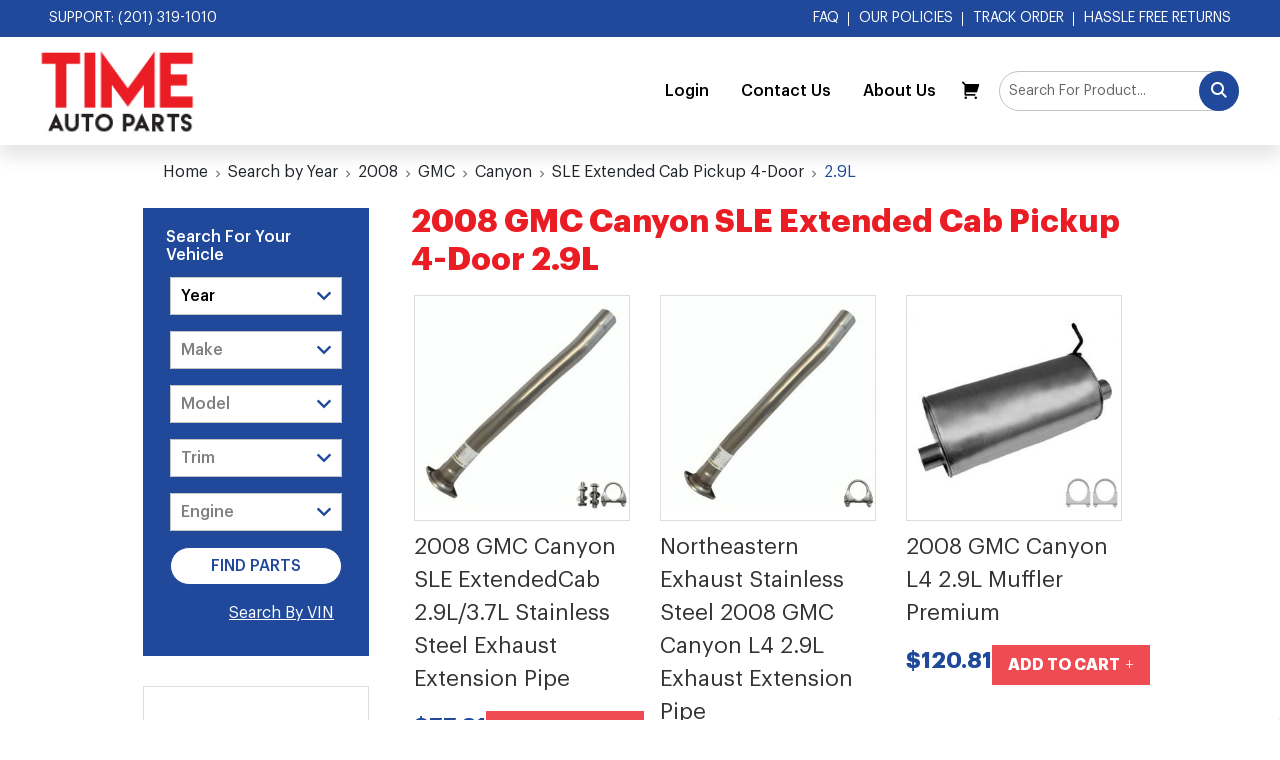

--- FILE ---
content_type: text/html; charset=UTF-8
request_url: https://timeautoparts.com/search-by-year/2008/gmc/canyon/sle-extended-cab-pickup-4-door/2-9l
body_size: 17201
content:
<!DOCTYPE html>
<html lang="en"><head><script> var LOCALE = 'en\u002DUS'; var BASE_URL = 'https\u003A\u002F\u002Ftimeautoparts.com\u002F'; var require = { 'baseUrl': 'https\u003A\u002F\u002Ftimeautoparts.com\u002Fstatic\u002Fversion1761724319\u002Ffrontend\u002FSmartsites\u002Fupsw\u002Fen_US' };</script> <meta charset="utf-8">
<meta name="title" content="2.9L - SLE Extended Cab Pickup 4-Door - Canyon - GMC - 2008 - Search by Year | Time Auto Parts">
<meta name="description" content="Default Description">
<meta name="robots" content="INDEX,FOLLOW">
<meta name="viewport" content="width=device-width, initial-scale=1, minimum-scale=1, maximum-scale=1, user-scalable=no">
<meta name="format-detection" content="telephone=no">
<title>2.9L - SLE Extended Cab Pickup 4-Door - Canyon - GMC - 2008 - Search by Year | Time Auto Parts</title>
<link rel="stylesheet" type="text/css" media="all" href="https://timeautoparts.com/static/version1761724319/_cache/merged/34bb3271cf2ec99651373d768e4c78b4.min.css">
<link rel="stylesheet" type="text/css" media="screen and (min-width: 768px)" href="https://timeautoparts.com/static/version1761724319/frontend/Smartsites/upsw/en_US/css/styles-l.min.css">
<link rel="stylesheet" type="text/css" media="print" href="https://timeautoparts.com/static/version1761724319/frontend/Smartsites/upsw/en_US/css/print.min.css">
<script type="text/javascript" src="https://timeautoparts.com/static/version1761724319/_cache/merged/f134938c1c1cf3582f19eacd9add310c.min.js"></script>
<link rel="preload" as="font" crossorigin="anonymous" href="https://timeautoparts.com/static/version1761724319/frontend/Smartsites/upsw/en_US/Swissup_FontAwesome/font-awesome-4.7.0/fonts/fontawesome-webfont.woff2?v=4.7.0">
<link rel="stylesheet" href="https://fonts.googleapis.com/css?family=Poppins:300,400,500,600|Roboto:300,400,500,700|Work+Sans:300,400,500,600&amp;display=swap">
<link rel="icon" type="image/x-icon" href="https://timeautoparts.com/media/favicon/stores/1/favicon-16x16.png">
<link rel="shortcut icon" type="image/x-icon" href="https://timeautoparts.com/media/favicon/stores/1/favicon-16x16.png">
<link rel="canonical" href="https://timeautoparts.com/search-by-year/2008/gmc/canyon/sle-extended-cab-pickup-4-door/2-9l">
<!--RgYr1V2vIbvR1YXudQk8Mr7LFbSFIasG-->
<!-- Google Tag Manager -->
<script>(function(w,d,s,l,i){w[l]=w[l]||[];w[l].push({'gtm.start':
new Date().getTime(),event:'gtm.js'});var f=d.getElementsByTagName(s)[0],
j=d.createElement(s),dl=l!='dataLayer'?'&l='+l:'';j.async=true;j.src=
'https://www.googletagmanager.com/gtm.js?id='+i+dl;f.parentNode.insertBefore(j,f);
})(window,document,'script','dataLayer','GTM-MCHP74');</script>
<!-- End Google Tag Manager -->

<!-- Global site tag (gtag.js) - Google Analytics -->
<script async src="https://www.googletagmanager.com/gtag/js?id=UA-70830872-28"></script>
<script>
  window.dataLayer = window.dataLayer || [];
  function gtag(){dataLayer.push(arguments);}
  gtag('js', new Date());

  gtag('config', 'UA-70830872-28');
</script>



<script type="application/ld+json">
{
"@context": "http://schema.org/",
"@type": "AutomotiveBusiness",
"name": "Time Auto Parts",
"description": "TimeAutoParts.com is an exhaust auto parts specialist dedicated to providing quality parts and customer service at low prices.Being in business for over 30 years, not only are we dedicated to exceeding your expectations with quality auto parts, low prices and our knowledgeable customer service, we also have large selection of catalytic converters and exhaust parts such as mufflers and resonator pipes in stock and ready to ship the same day you place your order! If you have any questions, comments, or concerns, please feel free to contact us.",
"logo": "https://timeautoparts.com/static/frontend/Smartsites/upsw/en_US/images/time-autoparts.png",
"url": "https://timeautoparts.com/",
"telephone": "201-319-1010",
"email": "mailto:info@timeautoparts.com",
"address": {
"@type": "PostalAddress",
"streetAddress": "817 30th St",
"addressLocality": "Union City",
"addressRegion": "NJ",
"postalCode": "07087",
"addressCountry": "USA"
},
"image": "https://timeautoparts.com/static/frontend/Smartsites/upsw/en_US/images/time-autoparts.png"
}
</script>

<script>
	(function () {
  if ( typeof window.CustomEvent === "function" ) return false; //If not IE

  function CustomEvent ( event, params ) {
    params = params || { bubbles: false, cancelable: false, detail: undefined };
    var evt = document.createEvent( 'CustomEvent' );
    evt.initCustomEvent( event, params.bubbles, params.cancelable, params.detail );
    return evt;
   }

  CustomEvent.prototype = window.Event.prototype;

  window.CustomEvent = CustomEvent;
  window.Event = CustomEvent;
})();
</script>


<script src="https://apis.google.com/js/platform.js?onload=renderBadge" async defer></script>

<script>
  window.renderBadge = function() {
    var ratingBadgeContainer = document.createElement("div");
    document.body.appendChild(ratingBadgeContainer);
    window.gapi.load('ratingbadge', function() {
      window.gapi.ratingbadge.render(ratingBadgeContainer, {"merchant_id": 113419267});
    });
  }
</script>

<meta name="p:domain_verify" content="df7a46950efa28e40a38d712ce377fed">

<style>
.page-footer .logo-list img {margin:5px 2px}
.amazon-express-title ~ .amazon-express-title,
.amazon-express-title+.amazon-button-container ~ .amazon-button-container,
.amazon-express-title+.amazon-button-container ~ .amazon-button-container ~ .amazon-divider{display:none}
.checkout-index-index .checkout-header .description{font-size:0}
/*.checkout-index-index .checkout-header .description::before{
width: auto;
height: 100%;
font-size: 18px;
display: inline-block;
content: 'For our customers and credit card holders\' protection, on orders that the cardholder\'s name or address is different from the shipping information we may require the vehicle\'s VIN # , license plate number and state.\A We reserve the right to decline any order, in that case, the cardholder\'s credit card will be refunded in full immediately.';
}*/
.payment-group .step-content.amcheckout-content .amcheckout-wrapper:before {
	display: block;
	font-size: 15px;
	margin-bottom: 10px;
	content: 'Time Auto Parts does not collect or save any credit card information, as your payment is being processed directly via Secure Authorize.net';
}
</style>

<script>
(require(["jquery","mage/url"],function($,url){
	$(function(){
		$('h5:contains("Quick Checkout")').click(function(){
			let checoutUrl = url.build('checkout');
			$(this).closest('form').append($('<input type="hidden" name="return_url" value="'+checoutUrl+'">')).submit();
		});
	});
}))();
</script>
    <!-- BEGIN GOOGLE ANALYTICS 4 CODE --><script type="text/x-magento-init">
    {
        "*": {
            "Magento_GoogleGtag/js/google-analytics": {"isCookieRestrictionModeEnabled":false,"currentWebsite":1,"cookieName":"user_allowed_save_cookie","pageTrackingData":{"optPageUrl":"","measurementId":"G-RRG50M3R3H"},"ordersTrackingData":[],"googleAnalyticsAvailable":true}        }
    }</script><!-- END GOOGLE ANALYTICS 4 CODE --> <script type="text/x-magento-init">
        {
            "*": {
                "Magento_PageCache/js/form-key-provider": {
                    "isPaginationCacheEnabled":
                        0                }
            }
        }</script> </head><body data-container="body" data-mage-init="{&quot;loaderAjax&quot;: {}, &quot;loader&quot;: { &quot;icon&quot;: &quot;https://timeautoparts.com/static/version1761724319/frontend/Smartsites/upsw/en_US/images/loader-2.gif&quot;}}" id="html-body" class="page-products categorypath-search-by-year-2008-gmc-canyon-sle-extended-cab-pickup-4-door-2-9l category-2-9l catalog-category-view page-layout-2columns-left">        <script type="text/x-magento-init">
    {
        "*": {
            "Magento_PageBuilder/js/widget-initializer": {
                "config": {"[data-content-type=\"slider\"][data-appearance=\"default\"]":{"Magento_PageBuilder\/js\/content-type\/slider\/appearance\/default\/widget":false},"[data-content-type=\"map\"]":{"Magento_PageBuilder\/js\/content-type\/map\/appearance\/default\/widget":false},"[data-content-type=\"row\"]":{"Magento_PageBuilder\/js\/content-type\/row\/appearance\/default\/widget":false},"[data-content-type=\"tabs\"]":{"Magento_PageBuilder\/js\/content-type\/tabs\/appearance\/default\/widget":false},"[data-content-type=\"slide\"]":{"Magento_PageBuilder\/js\/content-type\/slide\/appearance\/default\/widget":{"buttonSelector":".pagebuilder-slide-button","showOverlay":"hover","dataRole":"slide"}},"[data-content-type=\"banner\"]":{"Magento_PageBuilder\/js\/content-type\/banner\/appearance\/default\/widget":{"buttonSelector":".pagebuilder-banner-button","showOverlay":"hover","dataRole":"banner"}},"[data-content-type=\"buttons\"]":{"Magento_PageBuilder\/js\/content-type\/buttons\/appearance\/inline\/widget":false},"[data-content-type=\"products\"][data-appearance=\"carousel\"]":{"Magento_PageBuilder\/js\/content-type\/products\/appearance\/carousel\/widget":false}},
                "breakpoints": {"desktop":{"label":"Desktop","stage":true,"default":true,"class":"desktop-switcher","icon":"Magento_PageBuilder::css\/images\/switcher\/switcher-desktop.svg","conditions":{"min-width":"1024px"},"options":{"products":{"default":{"slidesToShow":"5"}}}},"tablet":{"conditions":{"max-width":"1024px","min-width":"768px"},"options":{"products":{"default":{"slidesToShow":"4"},"continuous":{"slidesToShow":"3"}}}},"mobile":{"label":"Mobile","stage":true,"class":"mobile-switcher","icon":"Magento_PageBuilder::css\/images\/switcher\/switcher-mobile.svg","media":"only screen and (max-width: 768px)","conditions":{"max-width":"768px","min-width":"640px"},"options":{"products":{"default":{"slidesToShow":"3"}}}},"mobile-small":{"conditions":{"max-width":"640px"},"options":{"products":{"default":{"slidesToShow":"2"},"continuous":{"slidesToShow":"1"}}}}}            }
        }
    }</script>  <div class="cookie-status-message" id="cookie-status">The store will not work correctly when cookies are disabled.</div> <script type="text/javascript">document.querySelector("#cookie-status").style.display = "none";</script> <script type="text/x-magento-init">
    {
        "*": {
            "cookieStatus": {}
        }
    }</script> <script type="text/x-magento-init">
    {
        "*": {
            "mage/cookies": {
                "expires": null,
                "path": "\u002F",
                "domain": ".timeautoparts.com",
                "secure": true,
                "lifetime": "3600"
            }
        }
    }</script>  <noscript><div class="message global noscript"><div class="content"><p><strong>JavaScript seems to be disabled in your browser.</strong> <span> For the best experience on our site, be sure to turn on Javascript in your browser.</span></p></div></div></noscript>    <script> window.cookiesConfig = window.cookiesConfig || {}; window.cookiesConfig.secure = true; </script> <script>    require.config({
        map: {
            '*': {
                wysiwygAdapter: 'mage/adminhtml/wysiwyg/tiny_mce/tinymceAdapter'
            }
        }
    });</script> <script>    require.config({
        paths: {
            googleMaps: 'https\u003A\u002F\u002Fmaps.googleapis.com\u002Fmaps\u002Fapi\u002Fjs\u003Fv\u003D3.53\u0026key\u003D'
        },
        config: {
            'Magento_PageBuilder/js/utils/map': {
                style: '',
            },
            'Magento_PageBuilder/js/content-type/map/preview': {
                apiKey: '',
                apiKeyErrorMessage: 'You\u0020must\u0020provide\u0020a\u0020valid\u0020\u003Ca\u0020href\u003D\u0027https\u003A\u002F\u002Ftimeautoparts.com\u002Fadminhtml\u002Fsystem_config\u002Fedit\u002Fsection\u002Fcms\u002F\u0023cms_pagebuilder\u0027\u0020target\u003D\u0027_blank\u0027\u003EGoogle\u0020Maps\u0020API\u0020key\u003C\u002Fa\u003E\u0020to\u0020use\u0020a\u0020map.'
            },
            'Magento_PageBuilder/js/form/element/map': {
                apiKey: '',
                apiKeyErrorMessage: 'You\u0020must\u0020provide\u0020a\u0020valid\u0020\u003Ca\u0020href\u003D\u0027https\u003A\u002F\u002Ftimeautoparts.com\u002Fadminhtml\u002Fsystem_config\u002Fedit\u002Fsection\u002Fcms\u002F\u0023cms_pagebuilder\u0027\u0020target\u003D\u0027_blank\u0027\u003EGoogle\u0020Maps\u0020API\u0020key\u003C\u002Fa\u003E\u0020to\u0020use\u0020a\u0020map.'
            },
        }
    });</script><script>
    require.config({
        shim: {
            'Magento_PageBuilder/js/utils/map': {
                deps: ['googleMaps']
            }
        }
    });</script>  <script nonce="a2tvOXA4ZWNyZHFsdXl5bzJiYjR0ajlocWRidm53cmE=">
        require([
                'jquery',
                'Mirasvit_SearchAutocomplete/js/autocomplete',
                'Mirasvit_SearchAutocomplete/js/typeahead'
            ], function ($, autocomplete, typeahead) {
                const selector = 'input#search, input#mobile_search, .minisearch input[type="text"]';

                $(document).ready(function () {
                    $('#search_mini_form').prop("minSearchLength", 10000);

                    const $input = $(selector);

                    $input.each(function (index, searchInput) {
                         new autocomplete($(searchInput)).init({"query":"","priceFormat":{"pattern":"$%s","precision":2,"requiredPrecision":2,"decimalSymbol":".","groupSymbol":",","groupLength":3,"integerRequired":false},"minSearchLength":3,"url":"https:\/\/timeautoparts.com\/searchautocomplete\/ajax\/suggest\/","storeId":"1","delay":300,"isAjaxCartButton":false,"isShowCartButton":false,"isShowImage":true,"isShowPrice":true,"isShowSku":false,"isShowRating":true,"isShowDescription":true,"isShowStockStatus":false,"layout":"","popularTitle":"Popular Suggestions","popularSearches":[],"isTypeaheadEnabled":false,"typeaheadUrl":"https:\/\/timeautoparts.com\/searchautocomplete\/ajax\/typeahead\/","minSuggestLength":2,"currency":"USD","limit":24,"customerGroupId":0,"filterPosition":""});
                    });
                });
            }
        );</script><script id="searchAutocompletePlaceholder" type="text/x-custom-template">
    <div class="mst-searchautocomplete__autocomplete">
        <div class="mst-searchautocomplete__spinner">
            <div class="spinner-item spinner-item-1"></div>
            <div class="spinner-item spinner-item-2"></div>
            <div class="spinner-item spinner-item-3"></div>
            <div class="spinner-item spinner-item-4"></div></div>

        <div class="mst-searchautocomplete__close">&times;</div></div></script><script id="searchAutocompleteWrapper" type="text/x-custom-template">
    <div class="mst-searchautocomplete__wrapper">
        <div class="mst-searchautocomplete__results" data-bind="{
            visible: result().noResults == false,
            css: {
                __all: result().urlAll && result().totalItems > 0
            }
        }">
            <div data-bind="foreach: { data: result().indexes, as: 'index' }">
                <div data-bind="visible: index.totalItems, attr: {class: 'mst-searchautocomplete__index ' + index.identifier}">
                    <div class="mst-searchautocomplete__index-title">
                        <span data-bind="text: index.title"></span>
                        <span data-bind="visible: index.isShowTotals">
                            (<span data-bind="text: index.totalItems"></span>)</span></div>

                    <div class="mst-searchautocomplete__empty-result" data-bind="visible: index.isMisspell == true">
                        <span data-bind="text: index.textMisspell"></span>
                        <span data-bind="text: index.textCorrected"></span></div>

                    <ul data-bind="foreach: { data: index.items, as: 'item' }">
                        <li data-bind="
                            template: { name: index.identifier, data: item },
                            attr: {class: 'mst-searchautocomplete__item ' + index.identifier},
                            event: { mouseover: $parents[1].onMouseOver, mouseout: $parents[1].onMouseOut, mousedown: $parents[1].onClick },
                            css: {_active: $data.isActive}"></li></ul></div></div>

            <div class="mst-searchautocomplete__show-all" data-bind="visible: result().urlAll && result().totalItems > 0">
                <a data-bind="attr: { href: result().urlAll }">
                    <span data-bind="text: result().textAll"></span></a></div></div>

        <div class="mst-searchautocomplete__empty-result" data-bind="visible: result().noResults == true && !loading()">
            <span data-bind="text: result().textEmpty"></span></div></div></script><script id="popular" type="text/x-custom-template">
    <a class="title" data-bind="text: query"></a></script><script id="magento_search_query" type="text/x-custom-template">
    <a class="title" data-bind="text: query_text, attr: {href: url}, highlight"></a> <span class="num_results" data-bind="text: num_results"></span></script><script id="magento_catalog_product" type="text/x-custom-template">
    <!-- ko if: (imageUrl && $parents[2].config.isShowImage) -->
    <a rel="noreferrer" data-bind="attr: {href: url}">
        <div class="mst-product-image-wrapper"><img data-bind="attr: {src: imageUrl}"/></div></a>
    <!-- /ko -->

    <div class="meta">
        <div class="title">
            <a rel="noreferrer" data-bind="html: name, attr: {href: url}, highlight"></a>

            <!-- ko if: (sku && $parents[2].config.isShowSku) -->
            <span class="sku" data-bind="text: sku, highlight"></span>
            <!-- /ko --></div>

        <!-- ko if: (description && $parents[2].config.isShowDescription) -->
        <div class="description" data-bind="text: description, highlight"></div>
        <!-- /ko -->

        <!-- ko if: (rating && $parents[2].config.isShowRating) -->
        <div>
            <div class="rating-summary">
                <div class="rating-result">
                    <span data-bind="style: { width: rating + '%' }"></span></div></div></div>
        <!-- /ko -->

        <!-- ko if: (stockStatus && $parents[2].config.isShowStockStatus) -->
        <span class="stock_status" data-bind="text: stockStatus, processStockStatus"></span>
        <!-- /ko -->

        <!-- ko if: (addToCartUrl && $parents[2].config.isShowCartButton) -->
        <div class="to-cart">
            <a class="action primary mst__add_to_cart" data-bind="attr: { _href: addToCartUrl }">
                <span>Add To Cart</span></a></div>
        <!-- /ko --></div>

    <!-- ko if: (price && $parents[2].config.isShowPrice) -->
    <div class="store">
        <div data-bind="html: price" class="price"></div></div>
    <!-- /ko --></script><script id="magento_catalog_categoryproduct" type="text/x-custom-template">
    <a class="title" data-bind="text: name, attr: {href: url}, highlight"></a></script><script id="magento_catalog_category" type="text/x-custom-template">
    <a class="title" data-bind="html: name, attr: {href: url}, highlight"></a></script><script id="magento_cms_page" type="text/x-custom-template">
    <a class="title" data-bind="text: name, attr: {href: url}, highlight"></a></script><script id="magento_catalog_attribute" type="text/x-custom-template">
    <a class="title" data-bind="text: name, attr: {href: url}, highlight"></a></script><script id="magento_catalog_attribute_2" type="text/x-custom-template">
    <a class="title" data-bind="text: name, attr: {href: url}, highlight"></a></script><script id="magento_catalog_attribute_3" type="text/x-custom-template">
    <a class="title" data-bind="text: name, attr: {href: url}, highlight"></a></script><script id="magento_catalog_attribute_4" type="text/x-custom-template">
    <a class="title" data-bind="text: name, attr: {href: url}, highlight"></a></script><script id="magento_catalog_attribute_5" type="text/x-custom-template">
    <a class="title" data-bind="text: name, attr: {href: url}, highlight"></a></script><script id="mirasvit_kb_article" type="text/x-custom-template">
    <a class="title" data-bind="text: name, attr: {href: url}, highlight"></a></script><script id="external_wordpress_post" type="text/x-custom-template">
    <a class="title" data-bind="text: name, attr: {href: url}, highlight"></a></script><script id="amasty_blog_post" type="text/x-custom-template">
    <a class="title" data-bind="text: name, attr: {href: url}, highlight"></a></script><script id="amasty_faq_question" type="text/x-custom-template">
    <a class="title" data-bind="text: name, attr: {href: url}, highlight"></a></script><script id="magefan_blog_post" type="text/x-custom-template">
    <a class="title" data-bind="text: name, attr: {href: url}, highlight"></a></script><script id="mageplaza_blog_post" type="text/x-custom-template">
    <a class="title" data-bind="text: name, attr: {href: url}, highlight"></a></script><script id="aheadworks_blog_post" type="text/x-custom-template">
    <a class="title" data-bind="text: name, attr: {href: url}, highlight"></a></script><script id="mirasvit_blog_post" type="text/x-custom-template">
    <a class="title" data-bind="text: name, attr: {href: url}, highlight"></a></script><script id="mirasvit_gry_registry" type="text/x-custom-template">
    <a class="title" data-bind="text: title, attr: {href: url}, highlight"></a>
    <p data-bind="text: name, highlight"></p></script><script id="ves_blog_post" type="text/x-custom-template">
    <a class="title" data-bind="text: name, attr: {href: url}, highlight"></a></script><script id="fishpig_glossary_word" type="text/x-custom-template">
    <a class="title" data-bind="text: name, attr: {href: url}, highlight"></a></script><script id="blackbird_contentmanager_content" type="text/x-custom-template">
    <a class="title" data-bind="text: name, attr: {href: url}, highlight"></a></script><script id="mirasvit_brand_page" type="text/x-custom-template">
    <a class="title" data-bind="text: name, attr: {href: url}, highlight"></a></script>  <div class="page-wrapper"><header class="page-header"> <div class="topbar"><div class="container-fluid"><div class="d-flex justify-content-between align-items-center"><div class="links"><a href="tel:2013191010">Support: (201) 319-1010</a> <!--<a href="#">Covid-19 Notifications</a>--></div><div class="links"><div class="d-none d-lg-inline-block show-on-nav"><a href="https://timeautoparts.com/faqs">FAQ</a> <a href="https://timeautoparts.com/our-policies">Our Policies</a> <a href="https://timeautoparts.com/sales/guest/form/">Track Order</a> <a class="last" href="https://timeautoparts.com/return-policy">Hassle Free Returns</a> <div class="social-links d-none"><a href="#"><i class="ico-social-twitter"></i></a> <a href="#"><i class="ico-social-instagram"></i></a> <a href="#"><i class="ico-social-facebook"></i></a></div></div></div></div></div></div><nav class="navbar navbar-expand-xl"> <a class="navbar-brand" href="https://timeautoparts.com/" title="Time Auto Parts"><img src="https://timeautoparts.com/static/version1761724319/frontend/Smartsites/upsw/en_US/images/logo.png" title="Time Auto Parts" alt="Time Auto Parts" width="153" height="82"></a> <div class="navbar-overlay"></div> <div class="navbar-nav-wrap ms-auto"><ul class="navbar-nav" data-bind="scope: 'customer'"> <!--<li class="level0"><a href="#" class="level-top">Home</a></li>--> <!-- ko if: customer().fullname --><li><a href="https://timeautoparts.com/customer/account">Account</a></li> <li class="log-out"><a href="https://timeautoparts.com/customer/account/logout">Logout</a></li> <!-- /ko --><!-- ko ifnot: customer().fullname --><li><a href="/customer/account/login">Login</a></li> <!-- /ko --><script type="text/x-magento-init">
		{
			"*": {
				"Magento_Ui/js/core/app": {
					"components": {
						"customer": {
							"component": "Magento_Customer/js/view/customer"
						}
					}
				}
			}
		}</script><li><a href="https://timeautoparts.com/contact">Contact Us</a></li> <li><a href="https://timeautoparts.com/about">About Us</a></li></ul></div> <div data-block="minicart" class="minicart-wrapper"><a class="action showcart" href="https://timeautoparts.com/checkout/cart/" data-bind="scope: 'minicart_content'"><span class="text">My Cart</span> <span class="counter qty empty" data-bind="css: { empty: !!getCartParam('summary_count') == false &amp;&amp; !isLoading() }, blockLoader: isLoading"><span class="counter-number"><!-- ko if: getCartParam('summary_count') --><!-- ko text: getCartParam('summary_count').toLocaleString(window.LOCALE) --><!-- /ko --><!-- /ko --></span> <span class="counter-label"><!-- ko if: getCartParam('summary_count') --><!-- ko text: getCartParam('summary_count').toLocaleString(window.LOCALE) --><!-- /ko --><!-- ko i18n: 'items' --><!-- /ko --><!-- /ko --></span></span></a>   <script>            require(['jquery'], function ($) {
                $('a.action.showcart').on('click', function() {
                    $(document.body).trigger('processStart');
                });
            });</script>  <script>window.checkout = {"shoppingCartUrl":"https:\/\/timeautoparts.com\/checkout\/cart\/","checkoutUrl":"https:\/\/timeautoparts.com\/checkout\/","updateItemQtyUrl":"https:\/\/timeautoparts.com\/checkout\/sidebar\/updateItemQty\/","removeItemUrl":"https:\/\/timeautoparts.com\/checkout\/sidebar\/removeItem\/","imageTemplate":"Magento_Catalog\/product\/image_with_borders","baseUrl":"https:\/\/timeautoparts.com\/","minicartMaxItemsVisible":5,"websiteId":"1","maxItemsToDisplay":10,"storeId":"1","storeGroupId":"1","customerLoginUrl":"https:\/\/timeautoparts.com\/customer\/account\/login\/referer\/aHR0cHM6Ly90aW1lYXV0b3BhcnRzLmNvbS9zZWFyY2gtYnkteWVhci8yMDA4L2dtYy9jYW55b24vc2xlLWV4dGVuZGVkLWNhYi1waWNrdXAtNC1kb29yLzItOWw~\/","isRedirectRequired":false,"autocomplete":"off","captcha":{"user_login":{"isCaseSensitive":false,"imageHeight":50,"imageSrc":"","refreshUrl":"https:\/\/timeautoparts.com\/captcha\/refresh\/","isRequired":false,"timestamp":1769102604}}}</script> <script type="text/x-magento-init">
    {
        "[data-block='minicart']": {
            "Magento_Ui/js/core/app": {"components":{"minicart_content":{"children":{"subtotal.container":{"children":{"subtotal":{"children":{"subtotal.totals":{"config":{"display_cart_subtotal_incl_tax":0,"display_cart_subtotal_excl_tax":1,"template":"Magento_Tax\/checkout\/minicart\/subtotal\/totals"},"children":{"subtotal.totals.msrp":{"component":"Magento_Msrp\/js\/view\/checkout\/minicart\/subtotal\/totals","config":{"displayArea":"minicart-subtotal-hidden","template":"Magento_Msrp\/checkout\/minicart\/subtotal\/totals"}}},"component":"Magento_Tax\/js\/view\/checkout\/minicart\/subtotal\/totals"}},"component":"uiComponent","config":{"template":"Magento_Checkout\/minicart\/subtotal"}}},"component":"uiComponent","config":{"displayArea":"subtotalContainer"}},"item.renderer":{"component":"Magento_Checkout\/js\/view\/cart-item-renderer","config":{"displayArea":"defaultRenderer","template":"Magento_Checkout\/minicart\/item\/default"},"children":{"item.image":{"component":"Magento_Catalog\/js\/view\/image","config":{"template":"Magento_Catalog\/product\/image","displayArea":"itemImage"}},"checkout.cart.item.price.sidebar":{"component":"uiComponent","config":{"template":"Magento_Checkout\/minicart\/item\/price","displayArea":"priceSidebar"}}}},"extra_info":{"component":"uiComponent","config":{"displayArea":"extraInfo"}},"promotion":{"component":"uiComponent","config":{"displayArea":"promotion"}}},"config":{"itemRenderer":{"default":"defaultRenderer","simple":"defaultRenderer","virtual":"defaultRenderer"},"template":"Magento_Checkout\/minicart\/content"},"component":"Magento_Checkout\/js\/view\/minicart"}},"types":[]}        },
        "*": {
            "Magento_Ui/js/block-loader": "https\u003A\u002F\u002Ftimeautoparts.com\u002Fstatic\u002Fversion1761724319\u002Ffrontend\u002FSmartsites\u002Fupsw\u002Fen_US\u002Fimages\u002Floader\u002D1.gif"
        }
    }</script></div><button type="button" class="nav-btn nav-tgl d-inline-block d-sm-none"><i class="ico-bar"></i></button> <div class="search-bar-wrap"><form class="form minisearch" id="search_mini_form" action="https://timeautoparts.com/catalogsearch/result/" method="get"><input id="search" data-mage-init="{&quot;quickSearch&quot;:{ &quot;formSelector&quot;:&quot;#search_mini_form&quot;, &quot;url&quot;:&quot;https://timeautoparts.com/search/ajax/suggest/&quot;, &quot;destinationSelector&quot;:&quot;#search_autocomplete&quot;, &quot;minSearchLength&quot;:&quot;1&quot;} }" type="text" name="q" value="" placeholder="Search For Product..." class="form-control input-text" maxlength="128" role="combobox" aria-haspopup="false" aria-autocomplete="both" autocomplete="off" aria-expanded="false"><div id="search_autocomplete" class="search-autocomplete"></div> <button class="btn btn-search action search" type="submit"><i class="ico-search"></i></button></form></div><button type="button" class="nav-btn nav-tgl d-none d-sm-block d-xl-none"><i class="ico-bar"></i></button></nav> <div class="search-filter-toggle text-center d-block d-lg-none"><button class="btn btn-link text-decoration-none w-100" data-toggle="search-filter" type="button"><i class="ico-filter"></i> Vehicle Search Filter</button></div><div class="nav-bar clear"> <div class="wrapper clear"><form class="find-vehicle-form"><div class="find-parts-tab"><ul class="m-0"><li> <select id="find-vehicle-form-year" name="year"><option value="0">Select a Year</option></select></li> <li> <select id="find-vehicle-form-make" name="make" disabled><option value="0">Select A Make</option><option value="option1">Option1</option></select></li> <li> <select id="find-vehicle-form-model" name="model" disabled><option value="0">Select A Model</option><option value="option1">Option1</option></select></li> <li class="vehicle-trim-wrap"><select id="find-vehicle-form-trim" name="trim" disabled><option value="0">Select A Trim</option><option value="option1">Option1</option></select></li> <li> <select id="find-vehicle-form-engine" name="engine" disabled><option value="0">Select A Engine</option><option value="option1">Option1</option></select></li> <li><input type="submit" data-role="find" value="Find Parts" class="btn btn-pri"></li></ul><div class="p-3 pt-0 text-end"><a href="#" class="js-show-search">Search By VIN</a></div></div><div class="search-vin-tab"><ul class="m-0"><li class="search-vin-input"><input type="text" placeholder="Search By VIN" class="search-vin"></li> <li><input type="submit" data-role="find" value="Search" class="btn btn-pri"></li></ul><div class="p-3 pt-0 text-end"><a href="#" class="js-show-parts">Search by Year/Make/Model</a></div></div></form></div></div></header><main id="maincontent" class="page-main">  <nav class="breadcrumb-wrap"><ol class="breadcrumb"> <li class="breadcrumb-item home"> <a href="https://timeautoparts.com/" title="Go to Home Page">Home</a> </li>  <li class="breadcrumb-item category241964"> <a href="https://timeautoparts.com/search-by-year" title="">Search by Year</a> </li>  <li class="breadcrumb-item category547481"> <a href="https://timeautoparts.com/search-by-year/2008" title="">2008</a> </li>  <li class="breadcrumb-item category547482"> <a href="https://timeautoparts.com/search-by-year/2008/gmc" title="">GMC</a> </li>  <li class="breadcrumb-item category547483"> <a href="https://timeautoparts.com/search-by-year/2008/gmc/canyon" title="">Canyon</a> </li>  <li class="breadcrumb-item category547508"> <a href="https://timeautoparts.com/search-by-year/2008/gmc/canyon/sle-extended-cab-pickup-4-door" title="">SLE Extended Cab Pickup 4-Door</a> </li>  <li class="breadcrumb-item category548221 active"> 2.9L </li> </ol></nav> <a id="contentarea" tabindex="-1"></a><div class="page messages"> <div data-placeholder="messages"></div> <div data-bind="scope: 'messages'"><!-- ko if: cookieMessagesObservable() && cookieMessagesObservable().length > 0 --><div aria-atomic="true" role="alert" class="messages" data-bind="foreach: { data: cookieMessagesObservable(), as: 'message' }"><div data-bind="attr: { class: 'message-' + message.type + ' ' + message.type + ' message', 'data-ui-id': 'message-' + message.type }"><div data-bind="html: $parent.prepareMessageForHtml(message.text)"></div></div></div><!-- /ko --><div aria-atomic="true" role="alert" class="messages" data-bind="foreach: { data: messages().messages, as: 'message' }, afterRender: purgeMessages"><div data-bind="attr: { class: 'message-' + message.type + ' ' + message.type + ' message', 'data-ui-id': 'message-' + message.type }"><div data-bind="html: $parent.prepareMessageForHtml(message.text)"></div></div></div></div><script type="text/x-magento-init">
    {
        "*": {
            "Magento_Ui/js/core/app": {
                "components": {
                        "messages": {
                            "component": "Magento_Theme/js/view/messages"
                        }
                    }
                }
            }
    }</script></div><div class="columns"><div class="column main">  <div class="container"><div class="page-title-wrapper"><h1 class="page-title" id="page-title-heading" aria-labelledby="page-title-heading toolbar-amount"><span class="base" data-ui-id="page-title-wrapper">2008 GMC Canyon SLE Extended Cab Pickup 4-Door 2.9L</span></h1> </div></div> <input name="form_key" type="hidden" value="ISdEFxiN3nwRzWXu"> <div id="authenticationPopup" data-bind="scope:'authenticationPopup', style: {display: 'none'}"> <script>window.authenticationPopup = {"autocomplete":"off","customerRegisterUrl":"https:\/\/timeautoparts.com\/customer\/account\/create\/","customerForgotPasswordUrl":"https:\/\/timeautoparts.com\/customer\/account\/forgotpassword\/","baseUrl":"https:\/\/timeautoparts.com\/","customerLoginUrl":"https:\/\/timeautoparts.com\/customer\/ajax\/login\/"}</script> <!-- ko template: getTemplate() --><!-- /ko --> <script type="text/x-magento-init">
        {
            "#authenticationPopup": {
                "Magento_Ui/js/core/app": {"components":{"authenticationPopup":{"component":"Magento_Customer\/js\/view\/authentication-popup","children":{"messages":{"component":"Magento_Ui\/js\/view\/messages","displayArea":"messages"},"captcha":{"component":"Magento_Captcha\/js\/view\/checkout\/loginCaptcha","displayArea":"additional-login-form-fields","formId":"user_login","configSource":"checkout"},"recaptcha":{"component":"Magento_ReCaptchaFrontendUi\/js\/reCaptcha","displayArea":"additional-login-form-fields","reCaptchaId":"recaptcha-popup-login","settings":{"rendering":{"sitekey":"6LdkWiUcAAAAABuCk6VmXfBFGhOPPVh_j6BQxZuM","badge":"bottomright","size":"invisible","theme":"light","hl":""},"invisible":true}},"amazon-button":{"component":"Amazon_Pay\/js\/view\/login-button-wrapper","sortOrder":"0","displayArea":"additional-login-form-fields","config":{"tooltip":"Securely login to our website using your existing Amazon details."}}}}}}            },
            "*": {
                "Magento_Ui/js/block-loader": "https\u003A\u002F\u002Ftimeautoparts.com\u002Fstatic\u002Fversion1761724319\u002Ffrontend\u002FSmartsites\u002Fupsw\u002Fen_US\u002Fimages\u002Floader\u002D1.gif"
                 }
        }</script></div> <script type="text/x-magento-init">
    {
        "*": {
            "Magento_Customer/js/section-config": {
                "sections": {"stores\/store\/switch":["*"],"stores\/store\/switchrequest":["*"],"directory\/currency\/switch":["*"],"*":["messages"],"customer\/account\/logout":["*","recently_viewed_product","recently_compared_product","persistent","signifyd-fingerprint"],"customer\/account\/loginpost":["*"],"customer\/account\/createpost":["*"],"customer\/account\/editpost":["*"],"customer\/ajax\/login":["checkout-data","cart","captcha","signifyd-fingerprint"],"catalog\/product_compare\/add":["compare-products"],"catalog\/product_compare\/remove":["compare-products"],"catalog\/product_compare\/clear":["compare-products"],"sales\/guest\/reorder":["cart"],"sales\/order\/reorder":["cart"],"checkout\/cart\/add":["cart","directory-data","signifyd-fingerprint"],"checkout\/cart\/delete":["cart"],"checkout\/cart\/updatepost":["cart"],"checkout\/cart\/updateitemoptions":["cart"],"checkout\/cart\/couponpost":["cart"],"checkout\/cart\/estimatepost":["cart"],"checkout\/cart\/estimateupdatepost":["cart"],"checkout\/onepage\/saveorder":["cart","checkout-data","last-ordered-items"],"checkout\/sidebar\/removeitem":["cart"],"checkout\/sidebar\/updateitemqty":["cart"],"rest\/*\/v1\/carts\/*\/payment-information":["cart","last-ordered-items","captcha","instant-purchase"],"rest\/*\/v1\/guest-carts\/*\/payment-information":["cart","captcha"],"rest\/*\/v1\/guest-carts\/*\/selected-payment-method":["cart","checkout-data"],"rest\/*\/v1\/carts\/*\/selected-payment-method":["cart","checkout-data","instant-purchase"],"customer\/address\/*":["instant-purchase"],"customer\/account\/*":["instant-purchase"],"vault\/cards\/deleteaction":["instant-purchase"],"multishipping\/checkout\/overviewpost":["cart"],"paypal\/express\/placeorder":["cart","checkout-data"],"paypal\/payflowexpress\/placeorder":["cart","checkout-data"],"paypal\/express\/onauthorization":["cart","checkout-data"],"persistent\/index\/unsetcookie":["persistent"],"review\/product\/post":["review"],"paymentservicespaypal\/smartbuttons\/placeorder":["cart","checkout-data"],"paymentservicespaypal\/smartbuttons\/cancel":["cart","checkout-data"],"wishlist\/index\/add":["wishlist"],"wishlist\/index\/remove":["wishlist"],"wishlist\/index\/updateitemoptions":["wishlist"],"wishlist\/index\/update":["wishlist"],"wishlist\/index\/cart":["wishlist","cart"],"wishlist\/index\/fromcart":["wishlist","cart"],"wishlist\/index\/allcart":["wishlist","cart"],"wishlist\/shared\/allcart":["wishlist","cart"],"wishlist\/shared\/cart":["cart"],"braintree\/paypal\/placeorder":["cart","checkout-data"],"braintree\/googlepay\/placeorder":["cart","checkout-data"],"amazon_pay\/checkout\/completesession":["cart","checkout-data","last-ordered-items"],"abandonedcart\/checkout\/cart":["*"],"checkout\/cart\/addgroup":["signifyd-fingerprint"],"checkout\/cart\/index":["signifyd-fingerprint"],"customer\/account\/login-post":["signifyd-fingerprint"],"customer\/account\/create-post":["signifyd-fingerprint"],"checkout\/onepage\/success":["signifyd-fingerprint"],"checkout\/onepage\/save-order":["signifyd-fingerprint"],"amasty_cart\/cart\/add":["signifyd-fingerprint"]},
                "clientSideSections": ["checkout-data","cart-data"],
                "baseUrls": ["https:\/\/timeautoparts.com\/"],
                "sectionNames": ["messages","customer","compare-products","last-ordered-items","cart","directory-data","captcha","instant-purchase","loggedAsCustomer","persistent","review","payments","wishlist","signifyd-fingerprint","recently_viewed_product","recently_compared_product","product_data_storage","paypal-billing-agreement"]            }
        }
    }</script> <script type="text/x-magento-init">
    {
        "*": {
            "Magento_Customer/js/customer-data": {
                "sectionLoadUrl": "https\u003A\u002F\u002Ftimeautoparts.com\u002Fcustomer\u002Fsection\u002Fload\u002F",
                "expirableSectionLifetime": 60,
                "expirableSectionNames": ["cart","persistent"],
                "cookieLifeTime": "3600",
                "cookieDomain": "",
                "updateSessionUrl": "https\u003A\u002F\u002Ftimeautoparts.com\u002Fcustomer\u002Faccount\u002FupdateSession\u002F",
                "isLoggedIn": ""
            }
        }
    }</script> <script type="text/x-magento-init">
    {
        "*": {
            "Magento_Customer/js/invalidation-processor": {
                "invalidationRules": {
                    "website-rule": {
                        "Magento_Customer/js/invalidation-rules/website-rule": {
                            "scopeConfig": {
                                "websiteId": "1"
                            }
                        }
                    }
                }
            }
        }
    }</script> <script type="text/x-magento-init">
    {
        "body": {
            "pageCache": {"url":"https:\/\/timeautoparts.com\/page_cache\/block\/render\/id\/548221\/","handles":["default","catalog_category_view","catalog_category_view_type_default","catalog_category_view_type_default_without_children","catalog_category_view_displaymode_products","catalog_category_view_id_548221"],"originalRequest":{"route":"catalog","controller":"category","action":"view","uri":"\/search-by-year\/2008\/gmc\/canyon\/sle-extended-cab-pickup-4-door\/2-9l"},"versionCookieName":"private_content_version"}        }
    }</script>        <script>require (['uiRegistry'], function(registry) {
    registry.set('amazonPay', {"region":"us","code":"amazon_payment_v2","vault_code":"amazon_payment_v2_vault","is_method_available":false,"is_pay_only":true,"is_lwa_enabled":false,"is_guest_checkout_enabled":true,"has_restricted_products":false,"is_multicurrency_enabled":false});
});require (['Amazon_Pay/js/model/storage'], function(amazonStorage) {
    amazonStorage.clearAmazonCheckout();
});</script>   <script nonce="Z2lrbnZrNWk4YW4zejVhem9yNXR6YWZwcmE3OHB3amM=">
    var feedId = getUrlParam('ff'),
        product = getUrlParam('fp'),
        currentDate = new Date(),
        session = getCookie('feed_session');

    if (!session) {
        session = '' + Math.floor(currentDate.getTime() / 1000) + Math.floor(Math.random() * 10000001);
    }

    if (session && feedId > 0 && product > 0) {
        setCookie('feed_session', session, {expires: 365, path: '/'});
        setCookie('feed_id', feedId, 365);

        var xhr = new XMLHttpRequest(),
            baseUrl = 'https://timeautoparts.com/',
            url = BASE_URL + '?rnd=' + Math.floor(Math.random() * 10000001) + "&feed=" + feedId + "&session=" + session + "&product=" + product;

        xhr.open('GET', url, true);
        xhr.setRequestHeader('Content-Type', 'application/json');
        xhr.send();
    }

    function getUrlParam(name) {
        let results = new RegExp('[\?&]' + name + '=([^&#]*)').exec(window.location.href);

        if (results === null) {
            return '';
        } else {
            return results[1] || 0;
        }
    }

    function getCookie(cookieName) {
        var name = cookieName + "=",
            decodedCookie = decodeURIComponent(document.cookie),
            cookieArray = decodedCookie.split(';');

        for (var i = 0; i < cookieArray.length; i++) {
            var cookie = cookieArray[i].trim();
            if (cookie.indexOf(name) === 0) {
                return cookie.substring(name.length, cookie.length);
            }
        }

        return null;
    }

    function setCookie(cookieName, cookieValue, expirationDays) {
        var d = new Date();
        d.setTime(d.getTime() + (expirationDays * 24 * 60 * 60 * 1000));
        var expires = "expires=" + d.toUTCString();
        document.cookie = cookieName + "=" + cookieValue + ";" + expires + ";path=/";
    }</script>         <script type="text/x-magento-init">
    {
        "body": {
            "addToWishlist": {"productType":["simple","virtual","downloadable","bundle","grouped","configurable"]}        }
    }</script>  <div class="products wrapper grid products-grid"><ol class="products list items product-items">  <li class="item product product-item"><div class="product-item-info" id="product-item-info_368746" data-container="product-grid">  <div class="product-thumb"><a href="https://timeautoparts.com/2008-gmc-canyon-sle-extendedcab-2-9l-3-7l-stainless-steel-exhaust-extension-pipe" class="product photo product-item-photo" tabindex="-1">  <span class="product-image-container" style="width:300px;"><span class="product-image-wrapper" style="padding-bottom: 100%;"><img class="product-image-photo" src="https://timeautoparts.com/media/catalog/product/cache/326f8fc339d7f13f7804e3b6c4487bd8/s/-/s-l1600_33_2.jpg" loading="lazy" width="300" height="300" alt="2008 GMC Canyon SLE ExtendedCab 2.9L/3.7L Stainless Steel Exhaust Extension Pipe"></span></span></a>  </div><strong class="product name product-item-name"><a class="product-item-link" href="https://timeautoparts.com/2008-gmc-canyon-sle-extendedcab-2-9l-3-7l-stainless-steel-exhaust-extension-pipe">2008 GMC Canyon SLE ExtendedCab 2.9L/3.7L Stainless Steel Exhaust Extension Pipe</a></strong> <div class="product details product-item-details"> <div class="price-box price-final_price" data-role="priceBox" data-product-id="368746" data-price-box="product-id-368746">     <span class="price-container price-final_price tax weee"> <span id="product-price-368746" data-price-amount="77.81" data-price-type="finalPrice" class="price-wrapper "><span class="price">$77.81</span></span>  </span>  </div> <div class="price-form"> <div class="product actions product-item-actions"><div class="actions-primary">  <form data-role="tocart-form" data-product-sku="13722" action="https://timeautoparts.com/checkout/cart/add/uenc/aHR0cHM6Ly90aW1lYXV0b3BhcnRzLmNvbS9zZWFyY2gtYnkteWVhci8yMDA4L2dtYy9jYW55b24vc2xlLWV4dGVuZGVkLWNhYi1waWNrdXAtNC1kb29yLzItOWw~/product/368746/" data-mage-init="{&quot;catalogAddToCart&quot;: {}}" method="post">  <input type="hidden" name="product" value="368746"><input type="hidden" name="uenc" value="[base64]"><input name="form_key" type="hidden" value="ISdEFxiN3nwRzWXu"> <button type="submit" title="Add to Cart" class="action tocart primary" disabled><span>Add to Cart</span></button></form></div> <div data-role="add-to-links" class="actions-secondary">  <a href="#" class="action tocompare" title="Add to Compare" aria-label="Add to Compare" data-post="{&quot;action&quot;:&quot;https:\/\/timeautoparts.com\/catalog\/product_compare\/add\/&quot;,&quot;data&quot;:{&quot;product&quot;:&quot;368746&quot;,&quot;uenc&quot;:&quot;aHR0cHM6Ly90aW1lYXV0b3BhcnRzLmNvbS9zZWFyY2gtYnkteWVhci8yMDA4L2dtYy9jYW55b24vc2xlLWV4dGVuZGVkLWNhYi1waWNrdXAtNC1kb29yLzItOWw~&quot;}}" role="button"><span>Add to Compare</span></a> </div></div></div></div></div></li>  <li class="item product product-item"><div class="product-item-info" id="product-item-info_265735" data-container="product-grid">  <div class="product-thumb"><a href="https://timeautoparts.com/2008-gmc-canyon-l4-2-9l-extension-pipe-60088" class="product photo product-item-photo" tabindex="-1">  <span class="product-image-container" style="width:300px;"><span class="product-image-wrapper" style="padding-bottom: 100%;"><img class="product-image-photo" src="https://timeautoparts.com/media/catalog/product/cache/326f8fc339d7f13f7804e3b6c4487bd8/s/-/s-l1600_21_4.jpg" loading="lazy" width="300" height="300" alt="Northeastern Exhaust Stainless Steel 2008 GMC Canyon L4 2.9L Exhaust Extension Pipe"></span></span></a>  </div><strong class="product name product-item-name"><a class="product-item-link" href="https://timeautoparts.com/2008-gmc-canyon-l4-2-9l-extension-pipe-60088">Northeastern Exhaust Stainless Steel 2008 GMC Canyon L4 2.9L Exhaust Extension Pipe</a></strong> <div class="product details product-item-details"> <div class="price-box price-final_price" data-role="priceBox" data-product-id="265735" data-price-box="product-id-265735">     <span class="price-container price-final_price tax weee"> <span id="product-price-265735" data-price-amount="70.81" data-price-type="finalPrice" class="price-wrapper "><span class="price">$70.81</span></span>  </span>  </div> <div class="price-form"> <div class="product actions product-item-actions"><div class="actions-primary">  <form data-role="tocart-form" data-product-sku="A100050" action="https://timeautoparts.com/checkout/cart/add/uenc/aHR0cHM6Ly90aW1lYXV0b3BhcnRzLmNvbS9zZWFyY2gtYnkteWVhci8yMDA4L2dtYy9jYW55b24vc2xlLWV4dGVuZGVkLWNhYi1waWNrdXAtNC1kb29yLzItOWw~/product/265735/" data-mage-init="{&quot;catalogAddToCart&quot;: {}}" method="post">  <input type="hidden" name="product" value="265735"><input type="hidden" name="uenc" value="[base64]"><input name="form_key" type="hidden" value="ISdEFxiN3nwRzWXu"> <button type="submit" title="Add to Cart" class="action tocart primary" disabled><span>Add to Cart</span></button></form></div> <div data-role="add-to-links" class="actions-secondary">  <a href="#" class="action tocompare" title="Add to Compare" aria-label="Add to Compare" data-post="{&quot;action&quot;:&quot;https:\/\/timeautoparts.com\/catalog\/product_compare\/add\/&quot;,&quot;data&quot;:{&quot;product&quot;:&quot;265735&quot;,&quot;uenc&quot;:&quot;aHR0cHM6Ly90aW1lYXV0b3BhcnRzLmNvbS9zZWFyY2gtYnkteWVhci8yMDA4L2dtYy9jYW55b24vc2xlLWV4dGVuZGVkLWNhYi1waWNrdXAtNC1kb29yLzItOWw~&quot;}}" role="button"><span>Add to Compare</span></a> </div></div></div></div></div></li>  <li class="item product product-item"><div class="product-item-info" id="product-item-info_265736" data-container="product-grid">  <div class="product-thumb"><a href="https://timeautoparts.com/2008-gmc-canyon-l4-2-9l-muffler-premium-60089" class="product photo product-item-photo" tabindex="-1">  <span class="product-image-container" style="width:300px;"><span class="product-image-wrapper" style="padding-bottom: 100%;"><img class="product-image-photo" src="https://timeautoparts.com/media/catalog/product/cache/326f8fc339d7f13f7804e3b6c4487bd8/1/_/1_724_4.jpg" loading="lazy" width="300" height="300" alt="2008 GMC Canyon L4 2.9L Muffler Premium"></span></span></a>  </div><strong class="product name product-item-name"><a class="product-item-link" href="https://timeautoparts.com/2008-gmc-canyon-l4-2-9l-muffler-premium-60089">2008 GMC Canyon L4 2.9L Muffler Premium</a></strong> <div class="product details product-item-details"> <div class="price-box price-final_price" data-role="priceBox" data-product-id="265736" data-price-box="product-id-265736">     <span class="price-container price-final_price tax weee"> <span id="product-price-265736" data-price-amount="120.81" data-price-type="finalPrice" class="price-wrapper "><span class="price">$120.81</span></span>  </span>  </div> <div class="price-form"> <div class="product actions product-item-actions"><div class="actions-primary">  <form data-role="tocart-form" data-product-sku="A100051" action="https://timeautoparts.com/checkout/cart/add/uenc/aHR0cHM6Ly90aW1lYXV0b3BhcnRzLmNvbS9zZWFyY2gtYnkteWVhci8yMDA4L2dtYy9jYW55b24vc2xlLWV4dGVuZGVkLWNhYi1waWNrdXAtNC1kb29yLzItOWw~/product/265736/" data-mage-init="{&quot;catalogAddToCart&quot;: {}}" method="post">  <input type="hidden" name="product" value="265736"><input type="hidden" name="uenc" value="[base64]"><input name="form_key" type="hidden" value="ISdEFxiN3nwRzWXu"> <button type="submit" title="Add to Cart" class="action tocart primary" disabled><span>Add to Cart</span></button></form></div> <div data-role="add-to-links" class="actions-secondary">  <a href="#" class="action tocompare" title="Add to Compare" aria-label="Add to Compare" data-post="{&quot;action&quot;:&quot;https:\/\/timeautoparts.com\/catalog\/product_compare\/add\/&quot;,&quot;data&quot;:{&quot;product&quot;:&quot;265736&quot;,&quot;uenc&quot;:&quot;aHR0cHM6Ly90aW1lYXV0b3BhcnRzLmNvbS9zZWFyY2gtYnkteWVhci8yMDA4L2dtYy9jYW55b24vc2xlLWV4dGVuZGVkLWNhYi1waWNrdXAtNC1kb29yLzItOWw~&quot;}}" role="button"><span>Add to Compare</span></a> </div></div></div></div></div></li>  <li class="item product product-item"><div class="product-item-info" id="product-item-info_265744" data-container="product-grid">  <div class="product-thumb"><a href="https://timeautoparts.com/2008-gmc-canyon-l4-2-9l-extension-pipe-60104" class="product photo product-item-photo" tabindex="-1">  <span class="product-image-container" style="width:300px;"><span class="product-image-wrapper" style="padding-bottom: 100%;"><img class="product-image-photo" src="https://timeautoparts.com/media/catalog/product/cache/326f8fc339d7f13f7804e3b6c4487bd8/1/_/1_716_9.jpg" loading="lazy" width="300" height="300" alt="2008 GMC Canyon L4 2.9L Extension Pipe"></span></span></a>  </div><strong class="product name product-item-name"><a class="product-item-link" href="https://timeautoparts.com/2008-gmc-canyon-l4-2-9l-extension-pipe-60104">2008 GMC Canyon L4 2.9L Extension Pipe</a></strong> <div class="product details product-item-details"> <div class="price-box price-final_price" data-role="priceBox" data-product-id="265744" data-price-box="product-id-265744">     <span class="price-container price-final_price tax weee"> <span id="product-price-265744" data-price-amount="51.81" data-price-type="finalPrice" class="price-wrapper "><span class="price">$51.81</span></span>  </span>  </div> <div class="price-form"> <div class="product actions product-item-actions"><div class="actions-primary">  <form data-role="tocart-form" data-product-sku="A100059" action="https://timeautoparts.com/checkout/cart/add/uenc/aHR0cHM6Ly90aW1lYXV0b3BhcnRzLmNvbS9zZWFyY2gtYnkteWVhci8yMDA4L2dtYy9jYW55b24vc2xlLWV4dGVuZGVkLWNhYi1waWNrdXAtNC1kb29yLzItOWw~/product/265744/" data-mage-init="{&quot;catalogAddToCart&quot;: {}}" method="post">  <input type="hidden" name="product" value="265744"><input type="hidden" name="uenc" value="[base64]"><input name="form_key" type="hidden" value="ISdEFxiN3nwRzWXu"> <button type="submit" title="Add to Cart" class="action tocart primary" disabled><span>Add to Cart</span></button></form></div> <div data-role="add-to-links" class="actions-secondary">  <a href="#" class="action tocompare" title="Add to Compare" aria-label="Add to Compare" data-post="{&quot;action&quot;:&quot;https:\/\/timeautoparts.com\/catalog\/product_compare\/add\/&quot;,&quot;data&quot;:{&quot;product&quot;:&quot;265744&quot;,&quot;uenc&quot;:&quot;aHR0cHM6Ly90aW1lYXV0b3BhcnRzLmNvbS9zZWFyY2gtYnkteWVhci8yMDA4L2dtYy9jYW55b24vc2xlLWV4dGVuZGVkLWNhYi1waWNrdXAtNC1kb29yLzItOWw~&quot;}}" role="button"><span>Add to Compare</span></a> </div></div></div></div></div></li>  <li class="item product product-item"><div class="product-item-info" id="product-item-info_295486" data-container="product-grid">  <div class="product-thumb"><a href="https://timeautoparts.com/2008-gmc-canyon-l4-2-9l-tail-pipe-60090" class="product photo product-item-photo" tabindex="-1">  <span class="product-image-container" style="width:300px;"><span class="product-image-wrapper" style="padding-bottom: 100%;"><img class="product-image-photo" src="https://timeautoparts.com/media/catalog/product/cache/326f8fc339d7f13f7804e3b6c4487bd8/5/5/55611.jpg" loading="lazy" width="300" height="300" alt="Image Label"></span></span></a>  </div><strong class="product name product-item-name"><a class="product-item-link" href="https://timeautoparts.com/2008-gmc-canyon-l4-2-9l-tail-pipe-60090">2008 GMC Canyon L4 2.9L Exhaust Tail Pipe</a></strong> <div class="product details product-item-details"> <div class="price-box price-final_price" data-role="priceBox" data-product-id="295486" data-price-box="product-id-295486">     <span class="price-container price-final_price tax weee"> <span id="product-price-295486" data-price-amount="200.81" data-price-type="finalPrice" class="price-wrapper "><span class="price">$200.81</span></span>  </span>  </div> <div class="price-form"> <div class="product actions product-item-actions"><div class="actions-primary">  <form data-role="tocart-form" data-product-sku="A129801" action="https://timeautoparts.com/checkout/cart/add/uenc/aHR0cHM6Ly90aW1lYXV0b3BhcnRzLmNvbS9zZWFyY2gtYnkteWVhci8yMDA4L2dtYy9jYW55b24vc2xlLWV4dGVuZGVkLWNhYi1waWNrdXAtNC1kb29yLzItOWw~/product/295486/" data-mage-init="{&quot;catalogAddToCart&quot;: {}}" method="post">  <input type="hidden" name="product" value="295486"><input type="hidden" name="uenc" value="[base64]"><input name="form_key" type="hidden" value="ISdEFxiN3nwRzWXu"> <button type="submit" title="Add to Cart" class="action tocart primary" disabled><span>Add to Cart</span></button></form></div> <div data-role="add-to-links" class="actions-secondary">  <a href="#" class="action tocompare" title="Add to Compare" aria-label="Add to Compare" data-post="{&quot;action&quot;:&quot;https:\/\/timeautoparts.com\/catalog\/product_compare\/add\/&quot;,&quot;data&quot;:{&quot;product&quot;:&quot;295486&quot;,&quot;uenc&quot;:&quot;aHR0cHM6Ly90aW1lYXV0b3BhcnRzLmNvbS9zZWFyY2gtYnkteWVhci8yMDA4L2dtYy9jYW55b24vc2xlLWV4dGVuZGVkLWNhYi1waWNrdXAtNC1kb29yLzItOWw~&quot;}}" role="button"><span>Add to Compare</span></a> </div></div></div></div></div></li>  <li class="item product product-item"><div class="product-item-info" id="product-item-info_366745" data-container="product-grid">  <div class="product-thumb"><a href="https://timeautoparts.com/2008-gmc-canyon-sle-extendedcab-2-9l-stainless-steel-exhaust-system-kit" class="product photo product-item-photo" tabindex="-1">  <span class="product-image-container" style="width:300px;"><span class="product-image-wrapper" style="padding-bottom: 100%;"><img class="product-image-photo" src="https://timeautoparts.com/media/catalog/product/cache/326f8fc339d7f13f7804e3b6c4487bd8/d/e/dex53466--dex21481--dex55362-1.jpg" loading="lazy" width="300" height="300" alt="2008 GMC Canyon SLE ExtendedCab 2.9L Stainless Steel Exhaust System Kit"></span></span></a>  </div><strong class="product name product-item-name"><a class="product-item-link" href="https://timeautoparts.com/2008-gmc-canyon-sle-extendedcab-2-9l-stainless-steel-exhaust-system-kit">2008 GMC Canyon SLE ExtendedCab 2.9L Stainless Steel Exhaust System Kit</a></strong> <div class="product details product-item-details"> <div class="price-box price-final_price" data-role="priceBox" data-product-id="366745" data-price-box="product-id-366745">     <span class="price-container price-final_price tax weee"> <span id="product-price-366745" data-price-amount="279.81" data-price-type="finalPrice" class="price-wrapper "><span class="price">$279.81</span></span>  </span>  </div> <div class="price-form"> <div class="product actions product-item-actions"><div class="actions-primary">  <form data-role="tocart-form" data-product-sku="KIT11721" action="https://timeautoparts.com/checkout/cart/add/uenc/aHR0cHM6Ly90aW1lYXV0b3BhcnRzLmNvbS9zZWFyY2gtYnkteWVhci8yMDA4L2dtYy9jYW55b24vc2xlLWV4dGVuZGVkLWNhYi1waWNrdXAtNC1kb29yLzItOWw~/product/366745/" data-mage-init="{&quot;catalogAddToCart&quot;: {}}" method="post">  <input type="hidden" name="product" value="366745"><input type="hidden" name="uenc" value="[base64]"><input name="form_key" type="hidden" value="ISdEFxiN3nwRzWXu"> <button type="submit" title="Add to Cart" class="action tocart primary" disabled><span>Add to Cart</span></button></form></div> <div data-role="add-to-links" class="actions-secondary">  <a href="#" class="action tocompare" title="Add to Compare" aria-label="Add to Compare" data-post="{&quot;action&quot;:&quot;https:\/\/timeautoparts.com\/catalog\/product_compare\/add\/&quot;,&quot;data&quot;:{&quot;product&quot;:&quot;366745&quot;,&quot;uenc&quot;:&quot;aHR0cHM6Ly90aW1lYXV0b3BhcnRzLmNvbS9zZWFyY2gtYnkteWVhci8yMDA4L2dtYy9jYW55b24vc2xlLWV4dGVuZGVkLWNhYi1waWNrdXAtNC1kb29yLzItOWw~&quot;}}" role="button"><span>Add to Compare</span></a> </div></div></div></div></div></li> </ol></div>    <div class="toolbar toolbar-products" data-mage-init="{&quot;productListToolbarForm&quot;:{&quot;mode&quot;:&quot;product_list_mode&quot;,&quot;direction&quot;:&quot;product_list_dir&quot;,&quot;order&quot;:&quot;product_list_order&quot;,&quot;limit&quot;:&quot;product_list_limit&quot;,&quot;modeDefault&quot;:&quot;grid&quot;,&quot;directionDefault&quot;:&quot;asc&quot;,&quot;orderDefault&quot;:&quot;position&quot;,&quot;limitDefault&quot;:24,&quot;url&quot;:&quot;https:\/\/timeautoparts.com\/search-by-year\/2008\/gmc\/canyon\/sle-extended-cab-pickup-4-door\/2-9l&quot;,&quot;formKey&quot;:&quot;ISdEFxiN3nwRzWXu&quot;,&quot;post&quot;:false}}">           <div class="field limiter"><label class="label" for="limiter"><span>Show</span></label> <div class="control"><select id="limiter" data-role="limiter" class="limiter-options"> <option value="12">12</option> <option value="24" selected>24</option> <option value="36">36</option></select></div><span class="limiter-text">per page</span></div> </div>    <script>
    require(['jquery'], function ($) {
        $(function () {
            $('form[data-role="tocart-form"]').submit(function (ev) {
                ev.preventDefault();
                var url = $(this).attr('data-product-url');
                if (url) {
                    location.assign(url);
                }
            });
        });
    });</script>   <script type="text/x-magento-init">
    {
        "body": {
            "requireCookie": {"noCookieUrl":"https:\/\/timeautoparts.com\/cookie\/index\/noCookies\/","triggers":[".action.towishlist"],"isRedirectCmsPage":true}        }
    }</script>  <div class="category-view">       </div></div><div class="sidebar sidebar-main"> <div class="search-filter-toggle text-center d-block d-lg-none"><button class="btn btn-link text-decoration-none w-100" data-toggle="search-filter" type="button"><i class="ico-filter"></i> Vehicle Search Filter</button></div><div class="nav-bar clear"><div class="nav-form-title">Search For Your Vehicle</div> <div class="wrapper clear"><form class="find-vehicle-form"><div class="find-parts-tab"><ul class="m-0"><li> <select id="find-vehicle-form-year" name="year"><option value="0">Select a Year</option></select></li> <li> <select id="find-vehicle-form-make" name="make" disabled><option value="0">Select A Make</option><option value="option1">Option1</option></select></li> <li> <select id="find-vehicle-form-model" name="model" disabled><option value="0">Select A Model</option><option value="option1">Option1</option></select></li> <li class="vehicle-trim-wrap"><select id="find-vehicle-form-trim" name="trim" disabled><option value="0">Select A Trim</option><option value="option1">Option1</option></select></li> <li> <select id="find-vehicle-form-engine" name="engine" disabled><option value="0">Select A Engine</option><option value="option1">Option1</option></select></li> <li><input type="submit" data-role="find" value="Find Parts" class="btn btn-pri"></li></ul><div class="p-3 pt-0 text-end"><a href="#" class="js-show-search">Search By VIN</a></div></div><div class="search-vin-tab"><ul class="m-0"><li class="search-vin-input"><input type="text" placeholder="Search By VIN" class="search-vin"></li> <li><input type="submit" data-role="find" value="Search" class="btn btn-pri"></li></ul><div class="p-3 pt-0 text-end"><a href="#" class="js-show-parts">Search by Year/Make/Model</a></div></div></form></div></div> <div class="feat-wrap d-none d-lg-block"><div class="feat-list"><div class="feat-item"><div class="icon"><i class="ico-ft-flat-rate-shipping"></i></div><div class="h3">Flat Rate Shipping</div><div class="htm"><p>$14.95 on your total order within the contiguous US</p></div></div><div class="feat-item"><div class="icon"><i class="ico-ft-expert-support"></i></div><div class="h3">Expert Support</div><div class="htm"><p>Contact Us with any questions</p></div></div><div class="feat-item"><div class="icon"><i class="ico-ft-free-return"></i></div><div class="h3">Hassle-Free Returns</div><div class="htm"><p>60-Day Return Policy</p></div></div><div class="feat-item"><div class="icon"><i class="ico-ft-secure-payment"></i></div><div class="h3">Secure Payment</div><div class="htm"><p>We ensure secure payments online</p></div></div></div></div></div><div class="sidebar sidebar-additional"> <div class="block block-compare" data-bind="scope: 'compareProducts'" data-role="compare-products-sidebar"><div class="block-title"><strong id="block-compare-heading" role="heading" aria-level="2">Compare Products</strong> <span class="counter qty no-display" data-bind="text: compareProducts().countCaption, css: {'no-display': !compareProducts().count}"></span></div><!-- ko if: compareProducts().count --><div class="block-content no-display" aria-labelledby="block-compare-heading" data-bind="css: {'no-display': !compareProducts().count}"><ol id="compare-items" class="product-items product-items-names" data-bind="foreach: compareProducts().items"><li class="product-item"><input type="hidden" class="compare-item-id" data-bind="value: id"><strong class="product-item-name"><a data-bind="attr: {href: product_url}, html: name" class="product-item-link"></a></strong> <a href="#" data-bind="attr: {'data-post': remove_url}" title="Remove This Item" class="action delete"><span>Remove This Item</span></a></li></ol><div class="actions-toolbar"><div class="primary"><a data-bind="attr: {'href': compareProducts().listUrl}" class="action compare primary"><span>Compare</span></a></div><div class="secondary"><a id="compare-clear-all" href="#" class="action clear" data-post="{&quot;action&quot;:&quot;https:\/\/timeautoparts.com\/catalog\/product_compare\/clear\/&quot;,&quot;data&quot;:{&quot;uenc&quot;:&quot;&quot;,&quot;confirmation&quot;:true,&quot;confirmationMessage&quot;:&quot;Are you sure you want to remove all items from your Compare Products list?&quot;}}"><span>Clear All</span></a></div></div></div><!-- /ko --><!-- ko ifnot: compareProducts().count --><div class="empty">You have no items to compare.</div><!-- /ko --></div><script type="text/x-magento-init">
{"[data-role=compare-products-sidebar]": {"Magento_Ui/js/core/app": {"components":{"compareProducts":{"component":"Magento_Catalog\/js\/view\/compare-products"}}}}}</script></div><script>require(['Smartsites_YMM/js/get_ymm_script', 'Smartsites_YMM/js/parse_vin_script']);</script></div></main><section class="subscribe-wrapper"><div class="subscribe"> <div class="block newsletter"><div class="container-max"><div class="row"><div class="col-lg-6 px-lg-5"><div class="title"><strong>Join Our Newsletter</strong></div><p>Get updates for exclusive deals and be the first to know about the latest and greatest products &amp; trends.</p></div><div class="col-lg-6"><form class="form subscribe mt-4" novalidate action="https://timeautoparts.com/newsletter/subscriber/new/" method="post" data-mage-init="{&quot;validation&quot;: {&quot;errorClass&quot;: &quot;mage-error&quot;}}" id="newsletter-validate-detail"><div class="input-group mb-3"><input class="form-control" name="email" type="email" id="newsletter" placeholder="Enter your email address" data-mage-init="{&quot;mage/trim-input&quot;:{}}" data-validate="{required:true, 'validate-email':true}"><button class="action subscribe primary btn btn-pri" title="Subscribe" type="submit" aria-label="Subscribe" disabled><span>Submit <i class="ico-arrow-right"></i></span></button></div></form></div></div></div></div><script type="text/x-magento-init">
    {
        "*": {
            "Magento_Customer/js/block-submit-on-send": {
                "formId": "newsletter-validate-detail"
            }
        }
    }</script></div></section><footer class="page-footer"><div class="footer content">  <div class="field-recaptcha" id="recaptcha-caa20ac351216e6f76edced1efe7c61fff5f4796-container" data-bind="scope:'recaptcha-caa20ac351216e6f76edced1efe7c61fff5f4796'"><!-- ko template: getTemplate() --><!-- /ko --></div><script>
    require(['jquery', 'domReady!'], function ($) {
        $('#recaptcha-caa20ac351216e6f76edced1efe7c61fff5f4796-container')
            .appendTo('#newsletter-validate-detail');
    });</script><script type="text/x-magento-init">
{
    "#recaptcha-caa20ac351216e6f76edced1efe7c61fff5f4796-container": {
        "Magento_Ui/js/core/app": {"components":{"recaptcha-caa20ac351216e6f76edced1efe7c61fff5f4796":{"settings":{"rendering":{"sitekey":"6LdkWiUcAAAAABuCk6VmXfBFGhOPPVh_j6BQxZuM","badge":"bottomright","size":"invisible","theme":"light","hl":""},"invisible":true},"component":"Magento_ReCaptchaFrontendUi\/js\/reCaptcha","reCaptchaId":"recaptcha-caa20ac351216e6f76edced1efe7c61fff5f4796"}}}    }
}</script></div><div class="footer"><div class="footer-main"> <div class="bg-footer" data-img="https://timeautoparts.com/static/version1761724319/frontend/Smartsites/upsw/en_US/images/bg-footer.jpg"></div><div class="feat"><div class="container-max"><div class="row justify-content-between"><div class="col-md-6 col-lg-3"><div class="feat-item"><i class="ico-ft-flat-rate-shipping"></i> <h3>Flat Rate Shipping</h3><p>$14.95 on your total order within the contiguous US</p></div></div><div class="col-md-6 col-lg-3"><div class="feat-item"><i class="ico-ft-expert-support"></i> <h3>Expert Support</h3><p>Contact Us with any questions</p></div></div><div class="col-md-6 col-lg-3"><div class="feat-item"><i class="ico-ft-free-return"></i> <h3>Hassle-Free Returns</h3><p>60-Day <a href="https://timeautoparts.com/return-policy">Return Policy</a></p></div></div><div class="col-md-6 col-lg-3"><div class="feat-item"><i class="ico-ft-secure-payment"></i> <h3>Secure Payment</h3><p>We ensure secure payments online</p></div></div></div></div></div><div class="container-max"><div class="row"><div class="col-lg-8"><div class="row"><div class="col-lg-4"><div class="toggleBtn"><span>Categories</span></div><ul class="list-unstyled links toggleBlock cat-links"><li><a href="https://timeautoparts.com/search-by-category/catalytic-converters">Catalytic Converters</a></li> <li><a href="https://timeautoparts.com/search-by-category/exhaust-pipes">Exhaust Pipes</a></li> <li><a href="https://timeautoparts.com/search-by-category/flex-adapters">Flex Adapters</a></li> <li><a href="https://timeautoparts.com/search-by-category/exhaust-mufflers">Exhaust Mufflers</a></li> <li><a href="https://timeautoparts.com/search-by-category/exhaust-systems">Exhaust Systems</a></li> <li><a href="https://timeautoparts.com/search-by-category/stainless-steel">Stainless Steel</a></li> <li><a href="https://timeautoparts.com/search-by-category/spherical-joint-repair-flange-spring-bolt">Spherical Joint Repair Flange Spring Bolt</a></li> <li><a href="https://timeautoparts.com/search-by-category/straight-pipes">Straight Pipes</a></li> <li><a href="https://timeautoparts.com/search-by-category/exhaust-tip">Exhaust Tips</a></li> <li><a href="https://timeautoparts.com/search-by-category/performance-kit">Performance Kit</a></li> <li><a href="https://timeautoparts.com/search-by-category/x-and-y-pipe">X and Y Pipe</a></li> <li><a href="https://timeautoparts.com/search-by-category/stainless-steel-exhaust-systems">Stainless Steel Exhaust Systems</a></li></ul></div><div class="col-lg-4"><div class="toggleBtn"><span>About</span></div><ul class="list-unstyled links toggleBlock"><li><a href="https://timeautoparts.com/about">About Us</a></li> <li><a href="https://timeautoparts.com/shipping-policies">Shipping</a></li> <li><a href="https://timeautoparts.com/warranty">Warranty</a></li> <li><a href="https://timeautoparts.com/sales/guest/form/">Track Order</a></li> <li><a href="https://timeautoparts.com/customer/account/login">My Account</a></li> <li><a href="https://timeautoparts.com/privacy">Privacy Policy</a></li> <li><a href="https://timeautoparts.com/terms-of-service">Terms of Services</a></li> <li><a href="https://timeautoparts.com/our-policies">Our Policies</a></li> <li><a href="https://timeautoparts.com/return-policy">Return Policy</a></li></ul></div><div class="col-lg-4"><div class="toggleBtn"><span>Contact Us</span></div><ul class="list-unstyled links cta toggleBlock"><li><a href="tel:2013191010"><i class="ico-call-alt"></i> <span class="head">Phone:</span><span class="small">(201) 319-1010</span></a></li> <li><a href="mailto:info@timeautoparts.com"><i class="ico-mail"></i> <span class="head">Email:</span><span class="small">info@timeautoparts.com</span></a></li> <li><a href="https://g.page/time-auto-parts?share" target="_blank"><i class="ico-marker"></i> <span class="head">Address:</span><span class="small">Time Auto Parts <br>160 Fornelius Ave Bldg. A <br>Clifton, NJ 07013</span></a></li></ul></div></div></div><div class="col-lg-4 d-none d-lg-block"><div class="title"><span>Contact Form</span></div> <div class="container-max pt-5 pb-lg-5 block-contact"><form class="form contact" action="https://timeautoparts.com/contact/index/post/" id="contact-form-footer" method="post" data-hasrequired="* Required Fields" data-mage-init="{&quot;validation&quot;:{}}" enctype="multipart/form-data"><fieldset class="fieldset"><div class="row"><div class="col-lg-6"><div class="form-group"><label class="label" for="name"><span>Name</span></label> <input name="name" id="name" title="Name" value="" class="form-control" type="text" data-validate="{required:true}" placeholder="Name*"></div></div><div class="col-lg-6"><div class="form-group"><label class="label" for="email"><span>Email</span></label> <input name="email" id="email" title="Email" value="" class="form-control" type="email" data-validate="{required:true, 'validate-email':true}" placeholder="Email*"></div></div></div><div class="row"><div class="col-lg-6"><div class="form-group"><label class="label" for="telephone"><span>Phone Number</span></label> <input name="telephone" id="telephone" title="Phone Number" value="" class="form-control" type="text" placeholder="Phone"></div></div><div class="col-lg-6"><div class="form-group"><label class="label" for="order"><span>Order</span></label> <input name="order" id="order" title="Order" value="" class="form-control" type="text" placeholder="Order#"></div></div></div><div class="form-group"><label class="label" for="comment"><span>What’s on your mind?</span></label> <textarea name="comment" id="comment" title="What’s on your mind?" class="form-control" cols="5" rows="3" data-validate="{required:true}" placeholder="Message*"></textarea></div><div class="form-group"><label class="label" for="upload-file"><span></span>Upload File</label> <div class="control"><input type="file" id="upload-file" name="contact_file"></div></div></fieldset>  <div class="field-recaptcha" id="recaptcha-3799443d6f23724bb3882e12cb049b12091c993c-container" data-bind="scope:'recaptcha-3799443d6f23724bb3882e12cb049b12091c993c'"><!-- ko template: getTemplate() --><!-- /ko --></div><script type="text/x-magento-init">
{
    "#recaptcha-3799443d6f23724bb3882e12cb049b12091c993c-container": {
        "Magento_Ui/js/core/app": {"components":{"recaptcha-3799443d6f23724bb3882e12cb049b12091c993c":{"settings":{"rendering":{"sitekey":"6LdkWiUcAAAAABuCk6VmXfBFGhOPPVh_j6BQxZuM","badge":"bottomright","size":"invisible","theme":"light","hl":""},"invisible":true},"component":"Magento_ReCaptchaFrontendUi\/js\/reCaptcha","reCaptchaId":"recaptcha-3799443d6f23724bb3882e12cb049b12091c993c"}}}    }
}</script> <div class="actions-toolbar"><input type="hidden" name="hideit" id="hideit" value=""><button type="submit" title="Submit" class="action submit primary btn btn-pri"><span>Submit</span></button></div></form></div></div></div><div class="logo-list"><div class="row justify-content-between"><div class="col-lg-5"><img src="https://timeautoparts.com/static/version1761724319/frontend/Smartsites/upsw/en_US/images/img-visa-logo.png" alt="Visa" width="63" height="40" loading="lazy"><img src="https://timeautoparts.com/static/version1761724319/frontend/Smartsites/upsw/en_US/images/img-mastercard-logo.png" alt="MasterCard" width="62" height="40" loading="lazy"><img src="https://timeautoparts.com/static/version1761724319/frontend/Smartsites/upsw/en_US/images/img-amazon-logo.png" alt="Amazon" width="62" height="40" loading="lazy"><div class="AuthorizeNetSeal d-inline-block"><script type="text/javascript" language="javascript">var ANS_customer_id="0e48bd10-1e6a-49b3-a071-aea0938d0cbd";</script><script type="text/javascript" language="javascript" src="https://verify.authorize.net:443/anetseal/seal.js"></script></div><img src="https://timeautoparts.com/static/version1761724319/frontend/Smartsites/upsw/en_US/images/img-apay-logo.png" alt="Apple Pay" width="62" height="40" loading="lazy"></div><div class="col-lg-2"><img src="https://timeautoparts.com/static/version1761724319/frontend/Smartsites/upsw/en_US/images/img-positive-ssl.png" alt="Positive SSL" width="152" height="40" loading="lazy"></div><div class="col-lg-5 text-lg-end"><img class="mx-1" src="https://timeautoparts.com/static/version1761724319/frontend/Smartsites/upsw/en_US/images/bbb.png" alt="BBB" width="116" height="40" loading="lazy"><img class="mx-1" src="https://timeautoparts.com/static/version1761724319/frontend/Smartsites/upsw/en_US/images/ups.png" alt="UPS" width="33" height="40" loading="lazy"><img class="mx-1" src="https://timeautoparts.com/static/version1761724319/frontend/Smartsites/upsw/en_US/images/usp.png" alt="USP" width="223" height="37" loading="lazy"><img class="mx-1" src="https://timeautoparts.com/static/version1761724319/frontend/Smartsites/upsw/en_US/images/fedex.png" alt="FedEx" width="133" height="37" loading="lazy"></div></div></div></div></div> <small class="copyright"><span>Copyright © 1983-2022 Time Auto Parts.</span> <span class="d-none d-lg-inline-block">|</span> <span class="developer d-block d-lg-inline-block">Web Design by <a href="https://www.smartsites.com/" target="_blank">SmartSites</a></span></small></div></footer> <script type="text/x-magento-init">
        {
            "*": {
                "Magento_Ui/js/core/app": {
                    "components": {
                        "storage-manager": {
                            "component": "Magento_Catalog/js/storage-manager",
                            "appendTo": "",
                            "storagesConfiguration" : {"recently_viewed_product":{"requestConfig":{"syncUrl":"https:\/\/timeautoparts.com\/catalog\/product\/frontend_action_synchronize\/"},"lifetime":"1000","allowToSendRequest":null},"recently_compared_product":{"requestConfig":{"syncUrl":"https:\/\/timeautoparts.com\/catalog\/product\/frontend_action_synchronize\/"},"lifetime":"1000","allowToSendRequest":null},"product_data_storage":{"updateRequestConfig":{"url":"https:\/\/timeautoparts.com\/rest\/default\/V1\/products-render-info"},"requestConfig":{"syncUrl":"https:\/\/timeautoparts.com\/catalog\/product\/frontend_action_synchronize\/"},"allowToSendRequest":null}}                        }
                    }
                }
            }
        }</script> <!-- Google Tag Manager (noscript) 2 -->
<noscript><iframe src="https://www.googletagmanager.com/ns.html?id=GTM-MCHP74" height="0" width="0" style="display:none;visibility:hidden"></iframe></noscript>
<!-- End Google Tag Manager (noscript) -->
 <script>     define(
        'signifyd-fingerprint-module',
        [
            'uiComponent',
            'Magento_Customer/js/customer-data',
            'jquery'
        ], function (Component, customerData, $) {   
            'use strict';
             
            var SignifydFingerprint = function() {

                return {
                    initialize: function () {                        
                        var me = this;
            
                        if (jQuery('.checkout-onepage-success').length > 0) {
                            customerData.reload(['signifyd-fingerprint']);            
                        } else {
                            me.data = customerData.get('signifyd-fingerprint');
                            me.sent = false;
            
                            me.sent = me.checkSessionId(me.data().dataOrderSessionId);
            
                            if (me.sent === false) {
                                me.observing = me.data.subscribe(function (newData) {
                                    me.sent = me.checkSessionId(newData.dataOrderSessionId);
                                });
                            }
                        }
                    },
            
                    checkSessionId: function(dataOrderSessionId) {
                        var me = this;
            
                        if (typeof dataOrderSessionId !== 'undefined' && dataOrderSessionId.length > 0) {                        
                            if (typeof $.cookie('signifyd-' + dataOrderSessionId) !== 'undefined') {  
                                console.log('Fingerprint already sent');  
                            } else {                      
                                console.log('Sending fingerprint...');
                                $.cookie('signifyd-' + dataOrderSessionId, true);
                
                                me.callScript(dataOrderSessionId);
                
                                if (typeof me.observing != "undefined") {
                                    me.observing.dispose();
                                }
                
                                return true;
                            }
                        } else {
                            console.log('Will not send fingerprint');
                            console.log(dataOrderSessionId);
            
                            return false;
                        }
                    },
            
                    callScript: function(dataOrderSessionId) {
                        var signifydScript = document.createElement('script');
                        signifydScript.setAttribute('async', true);
                        signifydScript.setAttribute('type', 'text/javascript');
                        signifydScript.setAttribute('id', 'sig-api');
                        signifydScript.setAttribute('data-order-session-id', dataOrderSessionId);
                        signifydScript.setAttribute('src', 'https://cdn-scripts.signifyd.com/api/script-tag.js');
            
                        $("head").append(signifydScript);
                    }
                }
            };
            
            jQuery(function() {
                SignifydFingerprint().initialize();
            });
        });         
        
        require(['signifyd-fingerprint-module']);</script></div>     <div id="mteo_popup_bg_layer"><div id="mteo_popup_content">    <div class="mteo-theme-default mteo_content_contact_form" style="background-color: #2d5ec6"><a class="mteo-popup-close mteo-close" href="#"></a>     <div id="mteo_subcription_form" class="mteo-form-with-additional"> <div class="mteo-text-row-1" style="color: #FFFFFF">Wait</div>  <div class="mteo-text-row-2" style="color: #FFFFFF">Can we help you? </div> <div class="mteo-subscribe"> <div class="mteo-text-row-3" style="color: #FFFFFF">Can't find what you are looking for or are having any other issues?  Please leave a message with your email address and we will get back to you. <br> <br>Thank You.</div>     <textarea name="message" data-field-name="Message*" class="mteo-additional-field mteo-additional-field-3 mt-validator-required" id="mteo_additional_3" onclick="if(this.value=='Message*') this.value=''" onblur="if(this.value=='') this.value='Message*'">
Message*</textarea>    <input class="mt-validator-required mt-validator-email" data-field-name="Email" onclick="if(this.value=='Email') this.value=''" onblur="if(this.value=='') this.value='Email'" id="mteo_email" name="subscribe_email" value="Email" type="text">     <a style="background-color: #4B4C4D; color: #FFFFFF" href="javascript:void(0)" id="mteo_contact_submit">Send</a></div><div id="mteo_msg_error" style="color: #FFFFFF"></div></div><div id="mteo_subscription_success"><div class="mteo-success-msg" style="color: #FFFFFF"></div></div></div> </div></div> <script type="text/x-magento-init">
            {
                "*": {
                    "eop": {"actionUrl":"\/\/timeautoparts.com\/eop\/popup\/contact\/","translate":{"subscribe":"Subscribe","send":"Send","email":"Email","error_email_not_valid":"Please enter a valid email address.","email_is_assigned_to_another_user":"This email address is already assigned to another user.","success_message":"Thank you for your subscription. <span>Check your email, we have sent voucher for you!<\/span>","error_with_subscription":"There was a problem with the subscription.","success_message_need_to_confirm":"Confirmation request has been sent.","error_with_coupon_generation":"There was a problem with coupon generation.","wait":"Wait...","coupon_is_generating":"Getting coupon...","coupon_getting_success_message":"Your coupon is below!","email_already_exist":"This email address already exists","choose":"Choose","shop_now":"Shop Now","coupon":"Coupon:","field":"Field","is_required":"is required!","must_be_checked":"must be checked","must_be_selected":"must be selected","contact_form_success_message":"Thank you for your feedback! <span>We will get back to you shortly.<\/span>","contact_form_error_general":"Unable to process request"},"layerClose":true,"showInLast":"0","cookieName":"mt_eop__ec308451c1d095c528cfa3c009ea7235","showOnLoadCookieName":"mt_eop__ec308451c1d095c528cfa3c009ea7235_onload","cookieLifeTime":"1","campaignId":"1","pageUrl":"https:\/\/timeautoparts.com\/search-by-year\/2008\/gmc\/canyon\/sle-extended-cab-pickup-4-door\/2-9l","contentType":"contact_form","showDevice":"all","showEvent":"exit_intent","delayTime":"0","rest":"https:\/\/timeautoparts.com\/rest\/V1\/eop\/1\/canShow\/","pageId":"category_page","validateConditions":false}                }
            }</script>  </body></html>


--- FILE ---
content_type: application/javascript
request_url: https://timeautoparts.com/static/version1761724319/frontend/Smartsites/upsw/en_US/Smartsites_CatalogAddToCartButtonFix/js/catalog-add-to-cart/plugin.min.js
body_size: 604
content:
define(['jquery','mage/translate','mage/url'],function($,$t,$url){'use strict';return function(target){$.widget('mage.catalogAddToCart',target,{enableAddToCartButton:function(form){var addToCartButtonTextAdded=this.options.addToCartButtonTextAdded||$t('Added');var self=this,addToCartButton=$(form).find(this.options.addToCartButtonSelector);addToCartButton.find('span').text(addToCartButtonTextAdded);addToCartButton.attr('title',addToCartButtonTextAdded);setTimeout(function(){var addToCartButtonTextDefault=$t('In Cart');addToCartButton.removeClass(self.options.addToCartButtonDisabledClass);addToCartButton.find('span').text(addToCartButtonTextDefault);addToCartButton.attr('title',addToCartButtonTextDefault);addToCartButton.click(function(e){e.preventDefault();window.location=$url.build('checkout/cart');});},1000);}});return $.mage.catalogAddToCart;};});

--- FILE ---
content_type: application/javascript
request_url: https://timeautoparts.com/static/version1761724319/frontend/Smartsites/upsw/en_US/Smartsites_CatalogAddToCartButtonFix/js/minicart/plugin.min.js
body_size: -98
content:
define(['mage/url'],function($url){'use strict';return function(Component){return Component.extend({initialize:function(){window.checkout.checkoutUrl=$url.build('checkout/cart');return this._super();}});}});